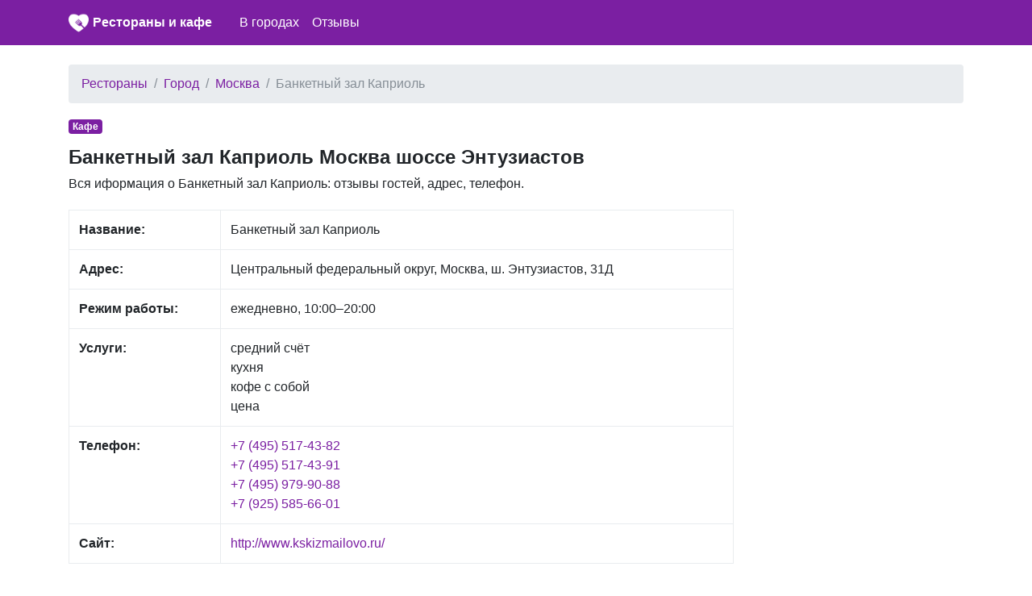

--- FILE ---
content_type: text/html; charset=UTF-8
request_url: https://wilkas.ru/3122833/r/banketnyy-zal-kapriol
body_size: 4438
content:
<!DOCTYPE html>
<html lang="ru">
<head>
    <meta charset="utf-8">
    <meta name="viewport" content="width=device-width, initial-scale=1, shrink-to-fit=no">

    <link rel="icon" type="image/x-icon" href="/favicon.ico" >
    <link rel="icon" type="image/png" sizes="32x32" href="/favicon-32x32.png">
    <link rel="icon" type="image/png" sizes="16x16" href="/favicon-16x16.png">

    <meta name="description" content="">

    <link rel="icon" href="/favicon.ico">

    <title>Банкетный зал Каприоль Москва шоссе Энтузиастов: отзывы, адрес, телефон</title>


    <link rel="stylesheet" href="/css/bootstrap.min.css">
    <link rel="stylesheet" href="https://maxcdn.bootstrapcdn.com/font-awesome/4.7.0/css/font-awesome.min.css">
    <link href="/css/main.css" rel="stylesheet">


    <script src="https://yandex.st/jquery/3.2.1/jquery.min.js" type="text/javascript"></script>
    <script src="//api-maps.yandex.ru/2.1/?lang=ru_RU" type="text/javascript"></script>

    

</head>

<body>


<nav class="navbar navbar-expand-md navbar-dark bg-primary mb-4">
    <div class="container">

            <a href="/" class="pull-left">
                <img src="/favicon-96x96.png" width="25" height="25" alt="" class="">
            </a>
            <span class="" style="width:220px;"><a class="logo" href="/">Рестораны и кафе</a></span>

        <button class="navbar-toggler" type="button" data-toggle="collapse" data-target="#navbarCollapse" aria-controls="navbarCollapse" aria-expanded="false" aria-label="nav" style="padding-left: 0px; padding-right: 0px;">
            <span class="navbar-toggler-icon"></span>
        </button>
        <div class="collapse navbar-collapse" id="navbarCollapse">
            <ul class="navbar-nav mr-auto">

                <li class="nav-item">
                    <a class="nav-link" href="/gorod">В городах</a>
                </li>

                <li class="nav-item">
                    <a class="nav-link" href="/otzyvy">Отзывы</a>
                </li>
            </ul>
        </div>
    </div>
</nav>


<div class="container">
    
    <ol class="breadcrumb">
        
                            <li class="breadcrumb-item"><a href="https://wilkas.ru">Рестораны</a></li>
            
        
                            <li class="breadcrumb-item"><a href="https://wilkas.ru/gorod">Город</a></li>
            
        
                            <li class="breadcrumb-item"><a href="https://wilkas.ru/gorod/moskva">Москва</a></li>
            
        
                            <li class="breadcrumb-item active">Банкетный зал Каприоль</li>
            
            </ol>



    <div class="row">
        <div class="col-lg-9" itemscope itemtype="http://schema.org/Place">
            <span class="badge  badge-primary mb-3">Кафе</span>
            <h1>Банкетный зал Каприоль Москва шоссе Энтузиастов</h1>

            <div class="all-info">
                <p>
                   Вся иформация о  Банкетный зал Каприоль: отзывы гостей, адрес, телефон.
                </p>

            </div>

            <div class="main_info">
                <table class="table table-bordered">
                    <tr>
                        <td><b>Название:</b></td>
                        <td><span itemprop="name">Банкетный зал Каприоль</span></td>
                    </tr>
                    <tr>
                        <td><b>Адрес:</b></td>
                        <td><span itemprop="address">Центральный федеральный округ, Москва, ш. Энтузиастов, 31Д</span></td>
                    </tr>
                    <tr>
                        <td><b>Режим работы:</b></td>
                        <td>ежедневно, 10:00–20:00</td>
                    </tr>
                    <tr>
                        <td><b>Услуги:</b></td>
                        <td>
                            средний счёт<br/> кухня<br/> кофе с собой<br/> цена<br/>                         </td>
                    </tr>
                    <tr>
                        <td><b>Телефон:</b></td>
                        <td>
                                                        <span itemprop="telephone"><a style="display: block;" href="tel:+7 (495) 517-43-82">+7 (495) 517-43-82</a></span>
                                                                        <span itemprop="telephone"><a style="display: block;" href="tel:+7 (495) 517-43-91">+7 (495) 517-43-91</a></span>
                                                                        <span itemprop="telephone"><a style="display: block;" href="tel:+7 (495) 979-90-88">+7 (495) 979-90-88</a></span>
                                                                        <span itemprop="telephone"><a style="display: block;" href="tel:+7 (925) 585-66-01">+7 (925) 585-66-01</a></span>
                                            
                        </td>
                    </tr>
                    <tr>
                        <td><b>Сайт:</b></td>
                        <td>

                            <a style='display:block;' href='http://www.kskizmailovo.ru/'>http://www.kskizmailovo.ru/</a><a style='display:block;' href=''></a>
                        </td>
                    </tr>

                </table>

                <span itemprop="aggregateRating" itemscope itemtype="http://schema.org/AggregateRating">
                <span itemprop="ratingValue" content=""></span>
                <span itemprop="reviewCount" content="0"></span>
            </span>

            </div>

                        <div class="mt-3 mb-3">
                <script async src="//pagead2.googlesyndication.com/pagead/js/adsbygoogle.js"></script>
                <!-- ad1 -->
                <ins class="adsbygoogle"
                     style="display:block"
                     data-ad-client="ca-pub-8713527930640055"
                     data-ad-slot="1437043324"
                     data-ad-format="auto"></ins>
                <script>
                    (adsbygoogle = window.adsbygoogle || []).push({});
                </script>
            </div>
            

            <div class="mt-4">
                <h2>Банкетный зал Каприоль  на карте</h2>
                <p>
                    Банкетный зал Каприоль на карте города Москва                </p>


                <div id="map" class="w-100 mt-3 mb-5" style="height: 400px;">

                </div>
            </div>

            <div class="mt-4 mb-4">
                <h2>Отзывы Банкетный зал Каприоль</h2>
                <p>
                   Для улучшения работы нашего сайта, пожалуйста, оставьте отзыв гостя. Этим Вы поможете другим пользователям нашего сайта
                </p>
            </div>


            <div id="otzyvy" class="mt-2">
                            </div>


            <div id="addreply" class="mb-3">
                <div class="card">
                    <div class="card-header">
                        Добавить отзыв о Банкетный зал Каприоль                    </div>
                    <div class="card-block" style="padding-left: 15px; padding-right: 15px; padding-top: 15px;">
                        <form action="" method="post">
                            <input type="hidden" name="_token" value="r9T1sLWup0pROCpIz9Xm5pIKGI2z2zspRuXVGLpZ">
                            <div class="form-group">
                                <label for="name">Имя:</label>
                                <input class="form-control" type="text" value="" id="name" name="name">
                            </div>

                            <div class="form-group">
                                <label for="type">Рейтинг:</label>
                                <select id="rating" name="rating" class="form-control">
                                    <option value="0">Нейтральный</option>
                                    <option value="-1">Отрицательный</option>
                                    <option value="1">Позитивный</option>
                                </select>

                            </div>

                            <div class="form-group">
                                <label for="comment">Отзыв:</label>
                                <textarea class="form-control" id="comment" name="comment"
                                          style="height: 150px;"></textarea>
                            </div>

                            <div class="form-group">
                                <script src="https://www.google.com/recaptcha/api.js?hl=ru" async defer></script>
<div class="g-recaptcha" data-size="compact" data-sitekey="6LcguT4UAAAAAMtE9x1SbWpnXY5YHTZcILSp5Jl9"></div>
                            </div>
                            <div class="form-group">
                                <input type="submit" name="send" class="btn btn-primary" style="color:white;" value="Добавить"/>
                            </div>

                            
                        </form>
                    </div>

                </div>
            </div>


                        <div class="mt-4 mb-4">
                <h2>Еще рядом Москва</h2>

                                <a style="display: block" href="/3384623/r/apelsin">Апельсин Бережковская набережная</a>
                                <a style="display: block" href="/2594244/r/matsoni">Мацони улица Бориса Галушкина</a>
                                <a style="display: block" href="/3917138/r/doktor-skotch">Доктор Скотч Нагорная улица</a>
                                <a style="display: block" href="/2533082/r/restoran-yahta-chayka">Ресторан-яхта Чайка Краснопресненская набережная</a>
                                <a style="display: block" href="/3151565/r/konditerskaya-baravi-t">Кондитерская Барави-Т 1-я Владимирская улица</a>
                                <a style="display: block" href="/2593395/r/zdes-seychas">Здесь & Сейчас Ленинградский проспект</a>
                                <a style="display: block" href="/2593370/r/hinkalnaya-u-rusiko">Хинкальная у Русико улица Народного Ополчения</a>
                                <a style="display: block" href="/2700761/r/kalyannaya-smoke-family">Кальянная Smoke Family улица Петра Романова</a>
                                <a style="display: block" href="/3176219/r/traktir-u-timofeicha">Трактир у Тимофеича Ярославская улица</a>
                                <a style="display: block" href="/2611895/r/restoran-pekinskaya-utka">Ресторан Пекинская утка проспект Вернадского</a>
                                <a style="display: block" href="/2678352/r/huka-hauz">Хука Хауз проспект Мира</a>
                                <a style="display: block" href="/2609316/r/midi">Миди Ломоносовский проспект</a>
                                <a style="display: block" href="/3951561/r/glavpivmag">ГлавПивМаг Тверская улица</a>
                                <a style="display: block" href="/3142332/r/vip-wok-bufet">VIP Wok Bufet Можайское шоссе</a>
                                <a style="display: block" href="/3123473/r/kofe-s-soboy">Кофе с собой Измайловский бульвар</a>
                                <a style="display: block" href="/3930321/r/hinkali-gali">Хинкали Gали улица 1905 года</a>
                                <a style="display: block" href="/2577374/r/restoran-perepechki">Ресторан Перепечки Волгоградский проспект</a>
                                <a style="display: block" href="/2598590/r/sinor-sushini">Синьор Сушини МКАД, 66-й километр</a>
                                <a style="display: block" href="/2612400/r/brawler-s-pub">Brawler's pub Ленинский проспект</a>
                                <a style="display: block" href="/3242834/r/kafe-vostochnoe">Кафе Восточное проспект Мира</a>
                
            </div>
            
        </div>

        <div class="col-lg-3">
                        <script async src="//pagead2.googlesyndication.com/pagead/js/adsbygoogle.js"></script>
            <!-- ad1 -->
            <ins class="adsbygoogle"
                 style="display:block"
                 data-ad-client="ca-pub-8713527930640055"
                 data-ad-slot="1437043324"
                 data-ad-format="auto"></ins>
            <script>
                (adsbygoogle = window.adsbygoogle || []).push({});
            </script>
                    </div>

    </div>

    <br/>

</div><!-- /container -->


<footer class="footer">
    <div class="container" style="background-color: #f5f5f5">
        <span class="text-muted">По всем вопросам работы сайта напишите нам на почту</span>
       <a href="mailto:wilkas.ru@yandex.ru">wilkas.ru@yandex.ru</a>
    </div>
</footer>

<script src="https://cdnjs.cloudflare.com/ajax/libs/popper.js/1.11.0/umd/popper.min.js" integrity="sha384-b/U6ypiBEHpOf/4+1nzFpr53nxSS+GLCkfwBdFNTxtclqqenISfwAzpKaMNFNmj4" crossorigin="anonymous"></script>
<script src="/js/bootstrap.min.js"></script>

<script type="text/javascript">
    var point = [55.7614380,37.7559880];
    var city = "Москва";
</script>

<script src="/mapsload.js"></script>



<!-- Yandex.Metrika counter -->
<script type="text/javascript" >
    (function (d, w, c) {
        (w[c] = w[c] || []).push(function() {
            try {
                w.yaCounter47183085 = new Ya.Metrika({
                    id:47183085,
                    clickmap:true,
                    trackLinks:true,
                    accurateTrackBounce:true
                });
            } catch(e) { }
        });

        var n = d.getElementsByTagName("script")[0],
            s = d.createElement("script"),
            f = function () { n.parentNode.insertBefore(s, n); };
        s.type = "text/javascript";
        s.async = true;
        s.src = "https://mc.yandex.ru/metrika/watch.js";

        if (w.opera == "[object Opera]") {
            d.addEventListener("DOMContentLoaded", f, false);
        } else { f(); }
    })(document, window, "yandex_metrika_callbacks");
</script>
<noscript><div><img src="https://mc.yandex.ru/watch/47183085" style="position:absolute; left:-9999px;" alt="" /></div></noscript>
<!-- /Yandex.Metrika counter -->

</body>
</html>


--- FILE ---
content_type: text/html; charset=utf-8
request_url: https://www.google.com/recaptcha/api2/anchor?ar=1&k=6LcguT4UAAAAAMtE9x1SbWpnXY5YHTZcILSp5Jl9&co=aHR0cHM6Ly93aWxrYXMucnU6NDQz&hl=ru&v=PoyoqOPhxBO7pBk68S4YbpHZ&size=compact&anchor-ms=20000&execute-ms=30000&cb=6rgp0jwl7hd0
body_size: 49601
content:
<!DOCTYPE HTML><html dir="ltr" lang="ru"><head><meta http-equiv="Content-Type" content="text/html; charset=UTF-8">
<meta http-equiv="X-UA-Compatible" content="IE=edge">
<title>reCAPTCHA</title>
<style type="text/css">
/* cyrillic-ext */
@font-face {
  font-family: 'Roboto';
  font-style: normal;
  font-weight: 400;
  font-stretch: 100%;
  src: url(//fonts.gstatic.com/s/roboto/v48/KFO7CnqEu92Fr1ME7kSn66aGLdTylUAMa3GUBHMdazTgWw.woff2) format('woff2');
  unicode-range: U+0460-052F, U+1C80-1C8A, U+20B4, U+2DE0-2DFF, U+A640-A69F, U+FE2E-FE2F;
}
/* cyrillic */
@font-face {
  font-family: 'Roboto';
  font-style: normal;
  font-weight: 400;
  font-stretch: 100%;
  src: url(//fonts.gstatic.com/s/roboto/v48/KFO7CnqEu92Fr1ME7kSn66aGLdTylUAMa3iUBHMdazTgWw.woff2) format('woff2');
  unicode-range: U+0301, U+0400-045F, U+0490-0491, U+04B0-04B1, U+2116;
}
/* greek-ext */
@font-face {
  font-family: 'Roboto';
  font-style: normal;
  font-weight: 400;
  font-stretch: 100%;
  src: url(//fonts.gstatic.com/s/roboto/v48/KFO7CnqEu92Fr1ME7kSn66aGLdTylUAMa3CUBHMdazTgWw.woff2) format('woff2');
  unicode-range: U+1F00-1FFF;
}
/* greek */
@font-face {
  font-family: 'Roboto';
  font-style: normal;
  font-weight: 400;
  font-stretch: 100%;
  src: url(//fonts.gstatic.com/s/roboto/v48/KFO7CnqEu92Fr1ME7kSn66aGLdTylUAMa3-UBHMdazTgWw.woff2) format('woff2');
  unicode-range: U+0370-0377, U+037A-037F, U+0384-038A, U+038C, U+038E-03A1, U+03A3-03FF;
}
/* math */
@font-face {
  font-family: 'Roboto';
  font-style: normal;
  font-weight: 400;
  font-stretch: 100%;
  src: url(//fonts.gstatic.com/s/roboto/v48/KFO7CnqEu92Fr1ME7kSn66aGLdTylUAMawCUBHMdazTgWw.woff2) format('woff2');
  unicode-range: U+0302-0303, U+0305, U+0307-0308, U+0310, U+0312, U+0315, U+031A, U+0326-0327, U+032C, U+032F-0330, U+0332-0333, U+0338, U+033A, U+0346, U+034D, U+0391-03A1, U+03A3-03A9, U+03B1-03C9, U+03D1, U+03D5-03D6, U+03F0-03F1, U+03F4-03F5, U+2016-2017, U+2034-2038, U+203C, U+2040, U+2043, U+2047, U+2050, U+2057, U+205F, U+2070-2071, U+2074-208E, U+2090-209C, U+20D0-20DC, U+20E1, U+20E5-20EF, U+2100-2112, U+2114-2115, U+2117-2121, U+2123-214F, U+2190, U+2192, U+2194-21AE, U+21B0-21E5, U+21F1-21F2, U+21F4-2211, U+2213-2214, U+2216-22FF, U+2308-230B, U+2310, U+2319, U+231C-2321, U+2336-237A, U+237C, U+2395, U+239B-23B7, U+23D0, U+23DC-23E1, U+2474-2475, U+25AF, U+25B3, U+25B7, U+25BD, U+25C1, U+25CA, U+25CC, U+25FB, U+266D-266F, U+27C0-27FF, U+2900-2AFF, U+2B0E-2B11, U+2B30-2B4C, U+2BFE, U+3030, U+FF5B, U+FF5D, U+1D400-1D7FF, U+1EE00-1EEFF;
}
/* symbols */
@font-face {
  font-family: 'Roboto';
  font-style: normal;
  font-weight: 400;
  font-stretch: 100%;
  src: url(//fonts.gstatic.com/s/roboto/v48/KFO7CnqEu92Fr1ME7kSn66aGLdTylUAMaxKUBHMdazTgWw.woff2) format('woff2');
  unicode-range: U+0001-000C, U+000E-001F, U+007F-009F, U+20DD-20E0, U+20E2-20E4, U+2150-218F, U+2190, U+2192, U+2194-2199, U+21AF, U+21E6-21F0, U+21F3, U+2218-2219, U+2299, U+22C4-22C6, U+2300-243F, U+2440-244A, U+2460-24FF, U+25A0-27BF, U+2800-28FF, U+2921-2922, U+2981, U+29BF, U+29EB, U+2B00-2BFF, U+4DC0-4DFF, U+FFF9-FFFB, U+10140-1018E, U+10190-1019C, U+101A0, U+101D0-101FD, U+102E0-102FB, U+10E60-10E7E, U+1D2C0-1D2D3, U+1D2E0-1D37F, U+1F000-1F0FF, U+1F100-1F1AD, U+1F1E6-1F1FF, U+1F30D-1F30F, U+1F315, U+1F31C, U+1F31E, U+1F320-1F32C, U+1F336, U+1F378, U+1F37D, U+1F382, U+1F393-1F39F, U+1F3A7-1F3A8, U+1F3AC-1F3AF, U+1F3C2, U+1F3C4-1F3C6, U+1F3CA-1F3CE, U+1F3D4-1F3E0, U+1F3ED, U+1F3F1-1F3F3, U+1F3F5-1F3F7, U+1F408, U+1F415, U+1F41F, U+1F426, U+1F43F, U+1F441-1F442, U+1F444, U+1F446-1F449, U+1F44C-1F44E, U+1F453, U+1F46A, U+1F47D, U+1F4A3, U+1F4B0, U+1F4B3, U+1F4B9, U+1F4BB, U+1F4BF, U+1F4C8-1F4CB, U+1F4D6, U+1F4DA, U+1F4DF, U+1F4E3-1F4E6, U+1F4EA-1F4ED, U+1F4F7, U+1F4F9-1F4FB, U+1F4FD-1F4FE, U+1F503, U+1F507-1F50B, U+1F50D, U+1F512-1F513, U+1F53E-1F54A, U+1F54F-1F5FA, U+1F610, U+1F650-1F67F, U+1F687, U+1F68D, U+1F691, U+1F694, U+1F698, U+1F6AD, U+1F6B2, U+1F6B9-1F6BA, U+1F6BC, U+1F6C6-1F6CF, U+1F6D3-1F6D7, U+1F6E0-1F6EA, U+1F6F0-1F6F3, U+1F6F7-1F6FC, U+1F700-1F7FF, U+1F800-1F80B, U+1F810-1F847, U+1F850-1F859, U+1F860-1F887, U+1F890-1F8AD, U+1F8B0-1F8BB, U+1F8C0-1F8C1, U+1F900-1F90B, U+1F93B, U+1F946, U+1F984, U+1F996, U+1F9E9, U+1FA00-1FA6F, U+1FA70-1FA7C, U+1FA80-1FA89, U+1FA8F-1FAC6, U+1FACE-1FADC, U+1FADF-1FAE9, U+1FAF0-1FAF8, U+1FB00-1FBFF;
}
/* vietnamese */
@font-face {
  font-family: 'Roboto';
  font-style: normal;
  font-weight: 400;
  font-stretch: 100%;
  src: url(//fonts.gstatic.com/s/roboto/v48/KFO7CnqEu92Fr1ME7kSn66aGLdTylUAMa3OUBHMdazTgWw.woff2) format('woff2');
  unicode-range: U+0102-0103, U+0110-0111, U+0128-0129, U+0168-0169, U+01A0-01A1, U+01AF-01B0, U+0300-0301, U+0303-0304, U+0308-0309, U+0323, U+0329, U+1EA0-1EF9, U+20AB;
}
/* latin-ext */
@font-face {
  font-family: 'Roboto';
  font-style: normal;
  font-weight: 400;
  font-stretch: 100%;
  src: url(//fonts.gstatic.com/s/roboto/v48/KFO7CnqEu92Fr1ME7kSn66aGLdTylUAMa3KUBHMdazTgWw.woff2) format('woff2');
  unicode-range: U+0100-02BA, U+02BD-02C5, U+02C7-02CC, U+02CE-02D7, U+02DD-02FF, U+0304, U+0308, U+0329, U+1D00-1DBF, U+1E00-1E9F, U+1EF2-1EFF, U+2020, U+20A0-20AB, U+20AD-20C0, U+2113, U+2C60-2C7F, U+A720-A7FF;
}
/* latin */
@font-face {
  font-family: 'Roboto';
  font-style: normal;
  font-weight: 400;
  font-stretch: 100%;
  src: url(//fonts.gstatic.com/s/roboto/v48/KFO7CnqEu92Fr1ME7kSn66aGLdTylUAMa3yUBHMdazQ.woff2) format('woff2');
  unicode-range: U+0000-00FF, U+0131, U+0152-0153, U+02BB-02BC, U+02C6, U+02DA, U+02DC, U+0304, U+0308, U+0329, U+2000-206F, U+20AC, U+2122, U+2191, U+2193, U+2212, U+2215, U+FEFF, U+FFFD;
}
/* cyrillic-ext */
@font-face {
  font-family: 'Roboto';
  font-style: normal;
  font-weight: 500;
  font-stretch: 100%;
  src: url(//fonts.gstatic.com/s/roboto/v48/KFO7CnqEu92Fr1ME7kSn66aGLdTylUAMa3GUBHMdazTgWw.woff2) format('woff2');
  unicode-range: U+0460-052F, U+1C80-1C8A, U+20B4, U+2DE0-2DFF, U+A640-A69F, U+FE2E-FE2F;
}
/* cyrillic */
@font-face {
  font-family: 'Roboto';
  font-style: normal;
  font-weight: 500;
  font-stretch: 100%;
  src: url(//fonts.gstatic.com/s/roboto/v48/KFO7CnqEu92Fr1ME7kSn66aGLdTylUAMa3iUBHMdazTgWw.woff2) format('woff2');
  unicode-range: U+0301, U+0400-045F, U+0490-0491, U+04B0-04B1, U+2116;
}
/* greek-ext */
@font-face {
  font-family: 'Roboto';
  font-style: normal;
  font-weight: 500;
  font-stretch: 100%;
  src: url(//fonts.gstatic.com/s/roboto/v48/KFO7CnqEu92Fr1ME7kSn66aGLdTylUAMa3CUBHMdazTgWw.woff2) format('woff2');
  unicode-range: U+1F00-1FFF;
}
/* greek */
@font-face {
  font-family: 'Roboto';
  font-style: normal;
  font-weight: 500;
  font-stretch: 100%;
  src: url(//fonts.gstatic.com/s/roboto/v48/KFO7CnqEu92Fr1ME7kSn66aGLdTylUAMa3-UBHMdazTgWw.woff2) format('woff2');
  unicode-range: U+0370-0377, U+037A-037F, U+0384-038A, U+038C, U+038E-03A1, U+03A3-03FF;
}
/* math */
@font-face {
  font-family: 'Roboto';
  font-style: normal;
  font-weight: 500;
  font-stretch: 100%;
  src: url(//fonts.gstatic.com/s/roboto/v48/KFO7CnqEu92Fr1ME7kSn66aGLdTylUAMawCUBHMdazTgWw.woff2) format('woff2');
  unicode-range: U+0302-0303, U+0305, U+0307-0308, U+0310, U+0312, U+0315, U+031A, U+0326-0327, U+032C, U+032F-0330, U+0332-0333, U+0338, U+033A, U+0346, U+034D, U+0391-03A1, U+03A3-03A9, U+03B1-03C9, U+03D1, U+03D5-03D6, U+03F0-03F1, U+03F4-03F5, U+2016-2017, U+2034-2038, U+203C, U+2040, U+2043, U+2047, U+2050, U+2057, U+205F, U+2070-2071, U+2074-208E, U+2090-209C, U+20D0-20DC, U+20E1, U+20E5-20EF, U+2100-2112, U+2114-2115, U+2117-2121, U+2123-214F, U+2190, U+2192, U+2194-21AE, U+21B0-21E5, U+21F1-21F2, U+21F4-2211, U+2213-2214, U+2216-22FF, U+2308-230B, U+2310, U+2319, U+231C-2321, U+2336-237A, U+237C, U+2395, U+239B-23B7, U+23D0, U+23DC-23E1, U+2474-2475, U+25AF, U+25B3, U+25B7, U+25BD, U+25C1, U+25CA, U+25CC, U+25FB, U+266D-266F, U+27C0-27FF, U+2900-2AFF, U+2B0E-2B11, U+2B30-2B4C, U+2BFE, U+3030, U+FF5B, U+FF5D, U+1D400-1D7FF, U+1EE00-1EEFF;
}
/* symbols */
@font-face {
  font-family: 'Roboto';
  font-style: normal;
  font-weight: 500;
  font-stretch: 100%;
  src: url(//fonts.gstatic.com/s/roboto/v48/KFO7CnqEu92Fr1ME7kSn66aGLdTylUAMaxKUBHMdazTgWw.woff2) format('woff2');
  unicode-range: U+0001-000C, U+000E-001F, U+007F-009F, U+20DD-20E0, U+20E2-20E4, U+2150-218F, U+2190, U+2192, U+2194-2199, U+21AF, U+21E6-21F0, U+21F3, U+2218-2219, U+2299, U+22C4-22C6, U+2300-243F, U+2440-244A, U+2460-24FF, U+25A0-27BF, U+2800-28FF, U+2921-2922, U+2981, U+29BF, U+29EB, U+2B00-2BFF, U+4DC0-4DFF, U+FFF9-FFFB, U+10140-1018E, U+10190-1019C, U+101A0, U+101D0-101FD, U+102E0-102FB, U+10E60-10E7E, U+1D2C0-1D2D3, U+1D2E0-1D37F, U+1F000-1F0FF, U+1F100-1F1AD, U+1F1E6-1F1FF, U+1F30D-1F30F, U+1F315, U+1F31C, U+1F31E, U+1F320-1F32C, U+1F336, U+1F378, U+1F37D, U+1F382, U+1F393-1F39F, U+1F3A7-1F3A8, U+1F3AC-1F3AF, U+1F3C2, U+1F3C4-1F3C6, U+1F3CA-1F3CE, U+1F3D4-1F3E0, U+1F3ED, U+1F3F1-1F3F3, U+1F3F5-1F3F7, U+1F408, U+1F415, U+1F41F, U+1F426, U+1F43F, U+1F441-1F442, U+1F444, U+1F446-1F449, U+1F44C-1F44E, U+1F453, U+1F46A, U+1F47D, U+1F4A3, U+1F4B0, U+1F4B3, U+1F4B9, U+1F4BB, U+1F4BF, U+1F4C8-1F4CB, U+1F4D6, U+1F4DA, U+1F4DF, U+1F4E3-1F4E6, U+1F4EA-1F4ED, U+1F4F7, U+1F4F9-1F4FB, U+1F4FD-1F4FE, U+1F503, U+1F507-1F50B, U+1F50D, U+1F512-1F513, U+1F53E-1F54A, U+1F54F-1F5FA, U+1F610, U+1F650-1F67F, U+1F687, U+1F68D, U+1F691, U+1F694, U+1F698, U+1F6AD, U+1F6B2, U+1F6B9-1F6BA, U+1F6BC, U+1F6C6-1F6CF, U+1F6D3-1F6D7, U+1F6E0-1F6EA, U+1F6F0-1F6F3, U+1F6F7-1F6FC, U+1F700-1F7FF, U+1F800-1F80B, U+1F810-1F847, U+1F850-1F859, U+1F860-1F887, U+1F890-1F8AD, U+1F8B0-1F8BB, U+1F8C0-1F8C1, U+1F900-1F90B, U+1F93B, U+1F946, U+1F984, U+1F996, U+1F9E9, U+1FA00-1FA6F, U+1FA70-1FA7C, U+1FA80-1FA89, U+1FA8F-1FAC6, U+1FACE-1FADC, U+1FADF-1FAE9, U+1FAF0-1FAF8, U+1FB00-1FBFF;
}
/* vietnamese */
@font-face {
  font-family: 'Roboto';
  font-style: normal;
  font-weight: 500;
  font-stretch: 100%;
  src: url(//fonts.gstatic.com/s/roboto/v48/KFO7CnqEu92Fr1ME7kSn66aGLdTylUAMa3OUBHMdazTgWw.woff2) format('woff2');
  unicode-range: U+0102-0103, U+0110-0111, U+0128-0129, U+0168-0169, U+01A0-01A1, U+01AF-01B0, U+0300-0301, U+0303-0304, U+0308-0309, U+0323, U+0329, U+1EA0-1EF9, U+20AB;
}
/* latin-ext */
@font-face {
  font-family: 'Roboto';
  font-style: normal;
  font-weight: 500;
  font-stretch: 100%;
  src: url(//fonts.gstatic.com/s/roboto/v48/KFO7CnqEu92Fr1ME7kSn66aGLdTylUAMa3KUBHMdazTgWw.woff2) format('woff2');
  unicode-range: U+0100-02BA, U+02BD-02C5, U+02C7-02CC, U+02CE-02D7, U+02DD-02FF, U+0304, U+0308, U+0329, U+1D00-1DBF, U+1E00-1E9F, U+1EF2-1EFF, U+2020, U+20A0-20AB, U+20AD-20C0, U+2113, U+2C60-2C7F, U+A720-A7FF;
}
/* latin */
@font-face {
  font-family: 'Roboto';
  font-style: normal;
  font-weight: 500;
  font-stretch: 100%;
  src: url(//fonts.gstatic.com/s/roboto/v48/KFO7CnqEu92Fr1ME7kSn66aGLdTylUAMa3yUBHMdazQ.woff2) format('woff2');
  unicode-range: U+0000-00FF, U+0131, U+0152-0153, U+02BB-02BC, U+02C6, U+02DA, U+02DC, U+0304, U+0308, U+0329, U+2000-206F, U+20AC, U+2122, U+2191, U+2193, U+2212, U+2215, U+FEFF, U+FFFD;
}
/* cyrillic-ext */
@font-face {
  font-family: 'Roboto';
  font-style: normal;
  font-weight: 900;
  font-stretch: 100%;
  src: url(//fonts.gstatic.com/s/roboto/v48/KFO7CnqEu92Fr1ME7kSn66aGLdTylUAMa3GUBHMdazTgWw.woff2) format('woff2');
  unicode-range: U+0460-052F, U+1C80-1C8A, U+20B4, U+2DE0-2DFF, U+A640-A69F, U+FE2E-FE2F;
}
/* cyrillic */
@font-face {
  font-family: 'Roboto';
  font-style: normal;
  font-weight: 900;
  font-stretch: 100%;
  src: url(//fonts.gstatic.com/s/roboto/v48/KFO7CnqEu92Fr1ME7kSn66aGLdTylUAMa3iUBHMdazTgWw.woff2) format('woff2');
  unicode-range: U+0301, U+0400-045F, U+0490-0491, U+04B0-04B1, U+2116;
}
/* greek-ext */
@font-face {
  font-family: 'Roboto';
  font-style: normal;
  font-weight: 900;
  font-stretch: 100%;
  src: url(//fonts.gstatic.com/s/roboto/v48/KFO7CnqEu92Fr1ME7kSn66aGLdTylUAMa3CUBHMdazTgWw.woff2) format('woff2');
  unicode-range: U+1F00-1FFF;
}
/* greek */
@font-face {
  font-family: 'Roboto';
  font-style: normal;
  font-weight: 900;
  font-stretch: 100%;
  src: url(//fonts.gstatic.com/s/roboto/v48/KFO7CnqEu92Fr1ME7kSn66aGLdTylUAMa3-UBHMdazTgWw.woff2) format('woff2');
  unicode-range: U+0370-0377, U+037A-037F, U+0384-038A, U+038C, U+038E-03A1, U+03A3-03FF;
}
/* math */
@font-face {
  font-family: 'Roboto';
  font-style: normal;
  font-weight: 900;
  font-stretch: 100%;
  src: url(//fonts.gstatic.com/s/roboto/v48/KFO7CnqEu92Fr1ME7kSn66aGLdTylUAMawCUBHMdazTgWw.woff2) format('woff2');
  unicode-range: U+0302-0303, U+0305, U+0307-0308, U+0310, U+0312, U+0315, U+031A, U+0326-0327, U+032C, U+032F-0330, U+0332-0333, U+0338, U+033A, U+0346, U+034D, U+0391-03A1, U+03A3-03A9, U+03B1-03C9, U+03D1, U+03D5-03D6, U+03F0-03F1, U+03F4-03F5, U+2016-2017, U+2034-2038, U+203C, U+2040, U+2043, U+2047, U+2050, U+2057, U+205F, U+2070-2071, U+2074-208E, U+2090-209C, U+20D0-20DC, U+20E1, U+20E5-20EF, U+2100-2112, U+2114-2115, U+2117-2121, U+2123-214F, U+2190, U+2192, U+2194-21AE, U+21B0-21E5, U+21F1-21F2, U+21F4-2211, U+2213-2214, U+2216-22FF, U+2308-230B, U+2310, U+2319, U+231C-2321, U+2336-237A, U+237C, U+2395, U+239B-23B7, U+23D0, U+23DC-23E1, U+2474-2475, U+25AF, U+25B3, U+25B7, U+25BD, U+25C1, U+25CA, U+25CC, U+25FB, U+266D-266F, U+27C0-27FF, U+2900-2AFF, U+2B0E-2B11, U+2B30-2B4C, U+2BFE, U+3030, U+FF5B, U+FF5D, U+1D400-1D7FF, U+1EE00-1EEFF;
}
/* symbols */
@font-face {
  font-family: 'Roboto';
  font-style: normal;
  font-weight: 900;
  font-stretch: 100%;
  src: url(//fonts.gstatic.com/s/roboto/v48/KFO7CnqEu92Fr1ME7kSn66aGLdTylUAMaxKUBHMdazTgWw.woff2) format('woff2');
  unicode-range: U+0001-000C, U+000E-001F, U+007F-009F, U+20DD-20E0, U+20E2-20E4, U+2150-218F, U+2190, U+2192, U+2194-2199, U+21AF, U+21E6-21F0, U+21F3, U+2218-2219, U+2299, U+22C4-22C6, U+2300-243F, U+2440-244A, U+2460-24FF, U+25A0-27BF, U+2800-28FF, U+2921-2922, U+2981, U+29BF, U+29EB, U+2B00-2BFF, U+4DC0-4DFF, U+FFF9-FFFB, U+10140-1018E, U+10190-1019C, U+101A0, U+101D0-101FD, U+102E0-102FB, U+10E60-10E7E, U+1D2C0-1D2D3, U+1D2E0-1D37F, U+1F000-1F0FF, U+1F100-1F1AD, U+1F1E6-1F1FF, U+1F30D-1F30F, U+1F315, U+1F31C, U+1F31E, U+1F320-1F32C, U+1F336, U+1F378, U+1F37D, U+1F382, U+1F393-1F39F, U+1F3A7-1F3A8, U+1F3AC-1F3AF, U+1F3C2, U+1F3C4-1F3C6, U+1F3CA-1F3CE, U+1F3D4-1F3E0, U+1F3ED, U+1F3F1-1F3F3, U+1F3F5-1F3F7, U+1F408, U+1F415, U+1F41F, U+1F426, U+1F43F, U+1F441-1F442, U+1F444, U+1F446-1F449, U+1F44C-1F44E, U+1F453, U+1F46A, U+1F47D, U+1F4A3, U+1F4B0, U+1F4B3, U+1F4B9, U+1F4BB, U+1F4BF, U+1F4C8-1F4CB, U+1F4D6, U+1F4DA, U+1F4DF, U+1F4E3-1F4E6, U+1F4EA-1F4ED, U+1F4F7, U+1F4F9-1F4FB, U+1F4FD-1F4FE, U+1F503, U+1F507-1F50B, U+1F50D, U+1F512-1F513, U+1F53E-1F54A, U+1F54F-1F5FA, U+1F610, U+1F650-1F67F, U+1F687, U+1F68D, U+1F691, U+1F694, U+1F698, U+1F6AD, U+1F6B2, U+1F6B9-1F6BA, U+1F6BC, U+1F6C6-1F6CF, U+1F6D3-1F6D7, U+1F6E0-1F6EA, U+1F6F0-1F6F3, U+1F6F7-1F6FC, U+1F700-1F7FF, U+1F800-1F80B, U+1F810-1F847, U+1F850-1F859, U+1F860-1F887, U+1F890-1F8AD, U+1F8B0-1F8BB, U+1F8C0-1F8C1, U+1F900-1F90B, U+1F93B, U+1F946, U+1F984, U+1F996, U+1F9E9, U+1FA00-1FA6F, U+1FA70-1FA7C, U+1FA80-1FA89, U+1FA8F-1FAC6, U+1FACE-1FADC, U+1FADF-1FAE9, U+1FAF0-1FAF8, U+1FB00-1FBFF;
}
/* vietnamese */
@font-face {
  font-family: 'Roboto';
  font-style: normal;
  font-weight: 900;
  font-stretch: 100%;
  src: url(//fonts.gstatic.com/s/roboto/v48/KFO7CnqEu92Fr1ME7kSn66aGLdTylUAMa3OUBHMdazTgWw.woff2) format('woff2');
  unicode-range: U+0102-0103, U+0110-0111, U+0128-0129, U+0168-0169, U+01A0-01A1, U+01AF-01B0, U+0300-0301, U+0303-0304, U+0308-0309, U+0323, U+0329, U+1EA0-1EF9, U+20AB;
}
/* latin-ext */
@font-face {
  font-family: 'Roboto';
  font-style: normal;
  font-weight: 900;
  font-stretch: 100%;
  src: url(//fonts.gstatic.com/s/roboto/v48/KFO7CnqEu92Fr1ME7kSn66aGLdTylUAMa3KUBHMdazTgWw.woff2) format('woff2');
  unicode-range: U+0100-02BA, U+02BD-02C5, U+02C7-02CC, U+02CE-02D7, U+02DD-02FF, U+0304, U+0308, U+0329, U+1D00-1DBF, U+1E00-1E9F, U+1EF2-1EFF, U+2020, U+20A0-20AB, U+20AD-20C0, U+2113, U+2C60-2C7F, U+A720-A7FF;
}
/* latin */
@font-face {
  font-family: 'Roboto';
  font-style: normal;
  font-weight: 900;
  font-stretch: 100%;
  src: url(//fonts.gstatic.com/s/roboto/v48/KFO7CnqEu92Fr1ME7kSn66aGLdTylUAMa3yUBHMdazQ.woff2) format('woff2');
  unicode-range: U+0000-00FF, U+0131, U+0152-0153, U+02BB-02BC, U+02C6, U+02DA, U+02DC, U+0304, U+0308, U+0329, U+2000-206F, U+20AC, U+2122, U+2191, U+2193, U+2212, U+2215, U+FEFF, U+FFFD;
}

</style>
<link rel="stylesheet" type="text/css" href="https://www.gstatic.com/recaptcha/releases/PoyoqOPhxBO7pBk68S4YbpHZ/styles__ltr.css">
<script nonce="QCHbD8oV-28Nepg12nS1pQ" type="text/javascript">window['__recaptcha_api'] = 'https://www.google.com/recaptcha/api2/';</script>
<script type="text/javascript" src="https://www.gstatic.com/recaptcha/releases/PoyoqOPhxBO7pBk68S4YbpHZ/recaptcha__ru.js" nonce="QCHbD8oV-28Nepg12nS1pQ">
      
    </script></head>
<body><div id="rc-anchor-alert" class="rc-anchor-alert"></div>
<input type="hidden" id="recaptcha-token" value="[base64]">
<script type="text/javascript" nonce="QCHbD8oV-28Nepg12nS1pQ">
      recaptcha.anchor.Main.init("[\x22ainput\x22,[\x22bgdata\x22,\x22\x22,\[base64]/[base64]/[base64]/ZyhXLGgpOnEoW04sMjEsbF0sVywwKSxoKSxmYWxzZSxmYWxzZSl9Y2F0Y2goayl7RygzNTgsVyk/[base64]/[base64]/[base64]/[base64]/[base64]/[base64]/[base64]/bmV3IEJbT10oRFswXSk6dz09Mj9uZXcgQltPXShEWzBdLERbMV0pOnc9PTM/bmV3IEJbT10oRFswXSxEWzFdLERbMl0pOnc9PTQ/[base64]/[base64]/[base64]/[base64]/[base64]\\u003d\x22,\[base64]\\u003d\\u003d\x22,\x22w4cew71sw41tw4w4w5nDtcOOTcK5fsKzwozCo8OdwpR/aMOKDgzCqMK4w4rCucKywoUMNU/[base64]/[base64]/w6JVYkLCgMO8JXXCqMKCBWJ9w6zDpw8hUgHCp8O3w44owpgMOyFaUMOgwp7Dh0TDqsOpbsKocsKwBMOcSFjDvsOLw5/DnDIEw4bDisODwr/DjRpCwpXCocKKwqZrw6ZNwr7DmG0ydGPCvcOgAsOxw4Z1w4bDpSfChwA7w5Jbw5/CjRfDqjZsJcONOVXDocK7BS7DkS0TBMKvwrjDsMKfd8KAPk5Kw4tsB8KOw6vCtsKLw5LCqMKReDQWwo7CpwNbIcK2w6TCswwUPAfDlcK0wqo8wonDoHBBNcKSwpbCjAvDj2dmw5/DuMOLw7XCmcOOw49LYsOcUnUPdsOvYFhsHjZYw67DgQ56wotjwq0Uw6vDry1Kwr7Cihs3wr9bwqp+fQjDpsKtwpBEw5B8GjVrw7ZCw5/CqsKgHC5jC0nDpXXDksKqwpLDoicpw64xw5TDiR3DtcOMw7fCs1Nqw5llwpgbUsKNwovDqDrDn3MuRlA5wqXCgBbDoDHCuSx9wrXCtwbCj18Rw507w7PDgTHCuMKyVcKhwpvDicOKw4MqDh9dw7VzF8Kfw6XCuk/Ck8Kyw7c2wpHChsKuw63Ciwtewq/DpxJdHcO2CxxcwpHDocO5w4vDtA9HX8OOK8ONw6NyDcOZEFUZwpECSMOPw4Bxw7FGw6/CiGw1w6nDv8KMw6zChcOMBXE0KcODXA3DkEDDhB1gwpzCn8KDwrfDniDDhMKFNx3DisKMwp/CqsO6TiHClFHCkkMFwqvDuMK6ecKidcK+w6xgwrzDg8Orwosmw5TCr8Kqw5LCpBbCpGdFSsOcwq0zFlzCpsKrw4fCv8O6wqLCv1/ChMOew5jCsQvDlcKXw4vCksKVw4FbOycUDsOrwrIhwqJMNMK3CxAOdcKCKU3DrcKUAcKBw7TCrCfDtzkmbWtRwo7DvApYeHrCpMKCAHvDrsO/w7xcAFnCmBTDqMO+w7k2w4HDsMOFcQXDi8O1w5E3WcKSwp3DucK/ES8GfG7ChXk3w4JiF8KOEMOYwr4Cwq8rw5nCi8OIIsKYw75PwqbCs8OQwpg9wpTCsDPDgsO5PWlEwrHCh2YWE8KQdMOkwpPCrMOPw5XDlW3DpMKPe3oQw6zDhnvCnH/[base64]/DicOfwpZZRAEtw6slE0J3d8OHw798woTCuMOfw7R0FxPCuXgmwqxow5Euw6ECw7sxw6/Cm8Ozw7gudsKIMwbDu8KywoZIwqXDhX7DoMOGw71gE21Xw6vDtcKdw5wPLB1Xw7rCh2HDpsOrRcKEw77CiFpVwoo+w6UdwqXCkMKRw7hcSVPDhCvCsVvCmsKKdsKXwoQWw7rDusOVKiXDtWPCgzPDjV/CvMOXAsOvacOhK1LDo8K7wpXChsOTW8Ktw7vDo8O+cMKSBMK7BsOMw55FEcOrNMOfw4PCn8Kzwrs2woZlwq8iw4w3w4rDpsK/w5DCs8KwSAs+GihoVmBfwqkkw4/DmMODw7vCoEHChcOOQBwTwqthLWMkw4N9aEbDlCLChxkewqprw50EwpFcw5U5wovDtTFUWsOfw4zDjQ1PwqXCqWvDu8KuU8KRw73Dt8K+wq/[base64]/DqsKHAT16wqMRw7VywpjDi8OkRVItacK0w6XCowzDsAnCh8Ktwq/DhnlZDHU0wr9Kw5XCpm7CnR3CnCxsw7HCrRXDmWnCmyvCocO/w6sHw5tYEUbCk8KnwrQ1w4MNMMKVw47DicOswobCugt8wrPDicKgBsO2wqnDk8Kew5hyw5bClcKcw7obwo3Cl8O/w6duw6LClHcPwoDDjMKSw7ZVwoIPw5MoBsOwPz7DgHHDscKLwrwBw4nDg8OnTGvClsKXwpvCshRKG8KKw6hzwp7DrMKELcKqFxPCsADCgl3DtU8lN8KKWk7CtsKWwotywro/a8KRwoDCjTnDrsODe0DDtVZtBsK1XcK6JUXCrwXDqCPDmVl3ZMKMwr/DsmBjEnoNTjVIZ0NVw6R8XwzDvHTDm8K+w7bCvEwlbVDDgUk4PFfCrcO/w6QNS8KVW1QIwr9FVltiwpXCj8OAw7HCvjUKwoEpZBYwwr9Sw73CrBdWwr5pNcKVwoPCp8OVw7M5w6wUIcOEwrfDmcKAO8O+wqPCo3/DmCvCucOvwrnDvD0OHCVEw5vDsCbDnsKJAxLCqSdPw4jDpAfCoQwdw4pSwr3DqsO/[base64]/X8K8w4LDsMOlw7rCoxJuGcOZDhM6w69dwqnDqA7CtcK2w5g0w4LDksK1ecO/HMKfScKnTsOPwowNSsOuK2p6VMK6w6rCmMORwpDCjcK9woDCpMOwG2dmGmnCpcOCCmJvWwEneRQBw7TCpMOTRwHCmcKQbnHCklZZw44Fw7vCsMK9w5hWAcOEwosBRkfCjMObw5JDDQPDgT5RwqzCksK3w4/CkinDsVXDgcKdw5Mwwrcjfjo5w7DCoiPCrsKuwrtyw7DDpMOwHcOlw6hVwpgWw6HDui/Dm8OMFkbDp8O4w7fDvcODdMKDw6E4wpQDcEo+bSR3BT7DmHZiw5EBw4/DlsK6w6fDgcO+fMOiwpFRc8OkUMOlw4rCvGFIGxbCiyfDu0rCicOiw5/DvsOiw4pYwoxXJhLCrS7DpV7CkiXCrMKcw7UuT8KUwolnPMKvMcOjHcO9woHCs8Knw51/woxSw4TDq241w5QNwrXDoQ9eVMODZcOBw73DvcOYdhMlwqXDrEVPZTFROwnDm8OvUMKAehZtUsOXXMOcwrbCkMOBwpXDh8KhVzbCtsOkZsOHw57DssOYYm/DjU4Mw4bDqMKIGjPCm8OCw5nDnH/Cu8K9K8Kpf8KrZ8KCw7/DnMOBNMO6w5ddw7JneMOew459w6oQbXQ1wqFFw4TCicOewpUuw5/[base64]/DtE3DscKKMlDCiMKGw4ZbeMKXJ1YxOVbDtnoewpl3ETLDqFvDoMOIw6ciwqVGwq9/JMKAwpFnasO6wrskfmU7wr7DkMK6LMKSTGQbwoMyGsKew7R9Yh05woLCm8OZw5AzEkXClMKHRMO9w4TCsMOSw5/DkgXDtcK+OivCqXHCpDPCnhhSFMOywoDDuG3DomEjX1HDqSQawpTDp8OLCUZkw7xWwpUVwo7Dr8OPwqgcwoIqwovDpsO+PMOufcKxOsKUwpjChsKxwrcSQsO0e0Jxw5/Dr8KidkBYJSJ/[base64]/DnnHDjcK4AwJfwrErEnhATMK+wrIxHTnDgcOtwoogw6zDqMKsKxkAwrh4wrbDosKSawpreMKRG0xkwqQhwq/DgFVhMMOUw7g+D0RzI31uEkQiw6sQRcO9CsOrSSPDiMKLU37DiwHCpcKOX8KNImUMO8Opw7hVPcOQKF7Dq8OjEMK/w7trwrsCJHjDgcOSUMKPTF7CusKnw7Amw5Uow7zChsO+w6prTl5odMKpw7ApPsO1wpsfwqB+wrx2C8KQcHvCtMOeAcKBeMOZIxDCicOHwpzCnMOkZUtmw7LDjj4KIF/DmFHDog9cw5jDoTnDkA4iSCLCi09Cw4PDusOQw7XCtXEGw7XDpcOEw6bCnwsqFsKHwo5gwp1LEcOPPgfCqcOFIMKyDEDCuMKPwpxMwqE3PsK/woHCoDAIw4HDg8OlICLCqTAaw6tiwrbDpcKfw4Jrwo/DlG0iw70Ww78pV3TCi8ODC8ONOsOzLcKzfsK4E2RYaR1icSjCvcO+w5rDrl9Ywq86w5TDs8OeacK5worCrTYswrR+USLDjCPDhyVrw7w/HRbDhgQvwphrw5dTP8KCSGJ4w6ktQMOUKlk7w5RZw7PCtmINw75ew5J/w5/Chx1aEThGEMKGbsOXEcKfc20Nd8OBwoLDqcO5w7xhFMOnHMK1w4XDmsOSBsOlw6jDkHlAIcKWYWs2RcKIwottVHHDvcKtwoJ3TmBqw7FPbcOUwoJpTcOPworDlFAHfF84w7YYwpY6G0cJRMOCUMOHJjTDv8Oww5LDsB1bXcKgeGFJwp/Cn8OsaMK5IsKKwpp4wr/CuhkuwqI3bmbDn28Yw54yHX/Ck8OsZC0jdVvDssK9YSHCgjPDjh98AA9uwqDCqm/[base64]/[base64]/JhzDpHltdcO9w5/DgEFvw5lIJE3Dl8O9d0RQTWEaw7XCksO0R27DrypFwp8Lw5fCtMOzY8KiIMKcw6F+w49KNMOkwq/CjcKaFDzCqnfDgycEwpDDgyBaH8KWSAJoYFVkwqbDpsKOJzYKek/CqcKqwqxlw5rCmMK9fMOXRcO0w6fCghsaaHLDhR0/wqgfw4PDvMODeCgiwpnDgFBvwr3DssOoCcO4LsK1Sjouw4DDoxLDiELCin5sQsKZw69WSiQVwplxTSnCv1MpdcKBwo7CgBxqw77CsxPCmcObwpDDqDbDt8KhPMOWw7PCmwDCkcOkwprCrR/Cjzl5w400w51NY2XCucOawr7DisOhTsKBPD/CssKLRTY3wocbfhHCjCPCm0lOT8OKMAfDpHbDp8OXworDg8KKKmAtwq/CrMKHwqQrwrttw6TDqxLCsMKtw6Zhw688w483woMvMcKrEXPDuMO8w7LDu8OIIMKaw5/[base64]/DrsKPE8KowpsNw5BQw51zw5TCi8KuwoZiw73ChMO9w5V6w4nDksOGwpkNDMOWJ8OBe8ORUF5ZEDzCosKwMsO+w6fCvMKsw43CjEwzwqvCm04IOnnCmm3Dln7Cl8OEfDLCvsKRUyVFw6DCjMKCwqJ1asKmw5cCw6MEwocYFh5sQcKwwpB/[base64]/R8O+EcOvw51ewqRbw5LDicK4DMK9w5FOAjolZMKnwp9RJg0QajMlwrzDmcORNsK6ZsKaGxTCjH/[base64]/CkiYlwrbCl8KVwql3wqHDrAcvwr3DiMOvw6BswpBUIcKZHMOEw43Dl0E+YSt4wozDssO/wpnCrn3DskjDnwTDrXXCmTDDoUsawpY3QiHCh8Ktw67Cq8KQwpNbJRPDjcOHw6LDtxYMAcOTw6XDojhkwrErAWggw50/eVvCmSA3w41RJ3g5w57CnXwow6teE8KJKEfDr1zDgsOYw4HDlcOcUMKVwoVjwp3Cg8Kaw6pgL8Ohw6PCtsKHFMOtfT/[base64]/CqsKsREsiwpgBwpomwqEyw5IdKcOMeMOFwrRFwqgCW2DDlX0nA8O4wqvCsBV+wrMawprDuMOVK8KeF8OQJEwTwpQhw5DCtcOtfcK8GU1sdsOWFxPDmWHDj2/[base64]/w7rCsifDl8OTwqTDl2DCrDAGJmjDrBE0C8KRwqHCvBPDqcO9HSXCtxt0JVB+CMKhQ0bCh8OEwpMswqgNw78WKsK3wrjDj8OEwr/DqGTCpEM+PsKUHsOXV1HDlcONQSYpN8O7e1p5JRzDsMOWwpnDk3/Dv8Khw4wwwoM6w7p8w5UwXnPDmcOXZMKRTMOhW8KhHcKCwrkQwpFaLjkrd2AOw5/DtW3DhGtnwoTDs8KrTgkxZgDDucKXQAdcCMOgCzvCmMOeH0ATw6VLw6zDm8KZaU/ClG/DicKAw7PDn8KTJT/DmV7DvG/[base64]/ChwQ+Y2rDoSAKw6kEC8K6HDnDs0LDmcKQXjkHG3vDiTYGw69CX3cNw4pdwq9lMFHDr8O/w67CpH4TNsK5F8K8FcOkSW9NHMKtMsOTwrY+wpjDsiVwbQDCkmA4LsKtCVZXGiQuN1ADIzTCt1rDhnbDtD0HwrYSw6V1QcKhL1ovMcKVw53Co8Oow7vCuFJNw7IqYsKwSMOCVVvCl3xRwqJQDnzCqifCnMOvw6XCmVpsEBnDnS9aSMOSwr5pbBJObElDYFhPEFfCsX/CicKzKwXDjwrDokfChijDgzvDghLCmjLDrMOOC8KqGFLDr8OLTVQuHRtSWBDCvnt1ZzZJLcKgw7bDpsOKfcOAfsOuacKiUQ0jelxAw4zCp8OOP39qw4jCoQHChsO4wpnDkGPCsGQ5w5xFwpIPeMKrwr7Duycsw47DvGDCnMKeBMOFw5gDGMKQejVLIMKAw747wp/CmiLCh8O2woDDlsKnwodAw4zDgVDCrcKYGcK7w5vDk8KMwqHCs3HCjF1kf23Cqyh5wqwVwqLCvWzDv8Oiw7bDpiVcPsKvw6/ClsKhW8Kgw7oSw5XCq8KQw7vDrMOfw7TDtsOQP0YHZTlcw5NVNcK5NcKYQFdvAQNDw4XChcOQwr4jwpHDty1SwpgWwrrDoXfCiw9RwrLDhhbCm8KbVDBZbhrCpMOtccO4wrAYKMKlwrLDoDTCl8KqXMO6Hz3DvA4pwpTCtg/CrD0yRcKSwqjDlQPDoMOyAcKmaXU+ccOvw71tLjTCmmDCjURtJsOuNsOgwrDDmgTCrcKcXT7DqhjCp0M8XMK3woTCnyXDmRfCl0/Cj07DlmbCmBp1IzTCj8K7CMOWwoPCgMOTQiMcwqPDn8OEwq0SSzgKFMKuwrp/JcOdw61zwrTCjsKLGGQvwrjCujsuw6vDl3lhwpUWwpd/[base64]/U8O+exp9CMKWwonDvlU2w58JBUnDqBvDnyzDosOWLg0Aw6nCj8OFwpbCgsODwr8ewpwGw5oNw5hlwqNcwqXDl8KMwqtCwrN9Si/Ct8O1wpo+wpEawqYCA8K0N8K6wqLChcKRwrc2N2TDs8Oww4PDu3LDlcKAw4DCvMOJwpg7QsORFsKsYcO1dMKVwoALdcOcSQ1+w4rDpBYjw551w73Djz7Dn8OLRsOSKRTDssKnw7jDiRRUwpgzMgIHw5EcGMKUL8Oaw5EsJV14w5hLZDDCjWs/acKGVTgIXMKHw5bClChDTcKzdMK4EcO/AgjCtE7Dp8OJw5/[base64]/CrsKfw7LCo0lPw6N6QCDCjsKLPUApwpfCksKOCgRpCj/DhsOow711w7DCq8KGIkM3wqBYesORXsKZaiTDqXcXw5BqwqvDrMK2fcKdch0iwqrCjGs/[base64]/Dhhk6cFvCvsKawqLDt1wpwqPDisOJwqR0wrzDnMKnw6XCiMKuFD8swpLChV7CvH4hwqTDg8Kzwpk0IMK3wo1SP8Kqwq0bPsKpwpXCh8KIUsORNcKvw7HCg2jDvcK/w60pI8O/DcKuYMOow6TCuMOPNcOJcS7DgiA7w6J5w5/DvcO1F8ONMsOHOsO/P39bWyDCkTrCusKVQxoew7Ujw7fDtElhG1DCsQVaU8OpC8Ohw7zDisONwrPCqjLCqVLDsF9Ww6XDtzHCiMOcw53DhCPDl8KlwoJ+w5tzw7kmw4gOMnXDqSPCpnIhw7DDmChMX8KZwps5wpF/LcKCw6rCiMOnJ8KywrjDmDbCnD7DmALDmcK8Nxktwr97A39dwrbCo34MOwbCnMKfCsKsOlLDj8KASMO9d8K7Q0TDnzXCicOVXHgOSMOra8KuwpfDsFDDvXI/[base64]/w4Ntw7xvw7vDsMOOwr8wTA7Ct8K0woIDwrhFwrnDt8K6w4vDm0lrKDxWw5R6FCAnRHDDrcKOwpUreEcZJVEMwqLCj1XCtEnDsAvCiynDhcKMRhArw4XDvwJFw4/CrMOGFRDDtsKZK8KpwoxHbMKKw4ZzbCbDknjDsUbDqkMEw65Bw541V8KSw6YOwotQLQB4w4bCqSrDoUQww6xXJDnChMKISQ4FwpdzCcKJf8O4wo7CqsK2eXU/[base64]/DrhgrMn8OOcKdwqpJbsOuw43CqMK5OcKRC8Kdw7Eow57DrQXCrcKtTCg3PADCr8KII8OXw7fDu8KuTlHCrgPCpmxUw4DCsMKuw7QlwrXCtETDlW/DjRZmSHwHBsKRXsOXR8Opw7hBwrwnKC3DiE9rw7VhEAbDuMOvwpobasO2woZEUx5Pw4FMwocYEsO1bzLCm0oudcKUJkoXN8K5w60LwobDicOET3PDkFnDlU/CpsO/Ii3CvMOcw53CoGHCrMOlwrLDizVvwp/CtsOoLER7woYBwrgaRyrCoUVzPcKGwr5qwqfDlS1HwrUKUcOjRsKFwoLCr8Kuw6PCiksRw7Fzw6HCj8KpwpTDrzjCgMOEUsKxw7/CujBJeBAGL1TCgcKVwod7w5lywoQTCcKuecKAwrPDoA/CtQYyw7JPDVDDnsKKwrdgR11rDcK0wpEKW8ObVwtBw6Idwo9RCC3CoMOHw6LDqsOXDSwHw7XClMKtw4/DkgjCijLCv1zCv8OQwpEHw4kSw5TDkkzCqAkFwo4JaQnChsOoDgbDlsO2KVnCisKXdcKed0/Du8KEw5vDnlEDIcKnw5PCnx4fw6F3wp7CihFiw4wfWANRLsO+wr1FwoMyw5kwVkFww5gwwoZgV3waAcOBw4bDo35nw6lOChY/[base64]/CGXDnlrCkQRMwpQvM8O+wpbDisKSVsOJw6rDjcKxw55OCivDoMKwwrvCt8OLfXHDo1o3wqrCpDAEw7PCrXfCpHdjYVdhccKNJwJ9B27Dv0TDqcOgwpLCoMOwMGLDkWLChRUBcSvCrcOTw7BCw5ZewrFuwp91cwPDlHnDkMOYA8OSIcKoYB0mwpfCjFwlw7rDu1/[base64]/DlE5idTfCqibCrg44T8KBwo9pUWo/bhnCgcKXw7MLKsKuJMOhZABRw6lWwrPDhgHCocKcw5bDoMKZw5nDjmwewrfDqRM1wpvDqcK2QsKKwo7Do8KUZGTDgcKoYsKXKMKpw7x+JcOsRwTDgcK7FHjDo8OSwrXDlMO6P8K9wobCjX/Dh8OcDcK6w6YlCyDChsO+OsK7w7VZwpVFw4MPPsKNUVdGwpxXw5EmE8Ohw6LDg3lZWcOWVHVlwr/Dg8KZwoIDw5Vkw6orwo7CtsKSFMOWT8O7wpBOw7rCrmTCucKCGDl4X8ODJMK/VQ0KVHvCmsOGd8KKw58FHcK2wqRmwpVywqMxZcKQwofCocO2wqsFHcKLZsORWRXDgcK4wrTDksKBwrnCh3JFHsOnwr/[base64]/[base64]/CtcOKw6xGwpzDtVUuw5dQbcKte8OVSsKCwpLCisKZCxvCjWIZwoARw74Xwp0Ww5xdM8Oxw67CrjkwOsK8AkzDqMKPJE3CqUZlYknDsCrDuUXDsMKZw544wqpKbA7DtCc1wonCgcKfwr9gZcK3PR/DuCbDh8OOw4Eba8O+w6N0U8OfwqjCpcKLw5LDv8KswqNzw6Qtf8O7w44OwpnDkQ4bQsOfw6PDjHxOwrnCgcOdFwdewr8kwr7Cv8OywqwRJcK1woIcwrzDj8ObBMKYR8O6w74RURTChMKrw6FIJEjDmlHCknxNw4PCr0s0wozClcO2E8KlNyc5wqrDqcKjB2/Dj8KiZUvDklPDiBzDtD40esOoAMKTZsOUw5N/wrMMw6HDpMKzwr/DohHCmcO/w6Unw7HDvgbDqXNMO0gUGz7CvMK1wowZHsO0woZOwrcOwoMHasKAw5/[base64]/CmsOtf2PDmcO/w7FcTlDDgA/[base64]/Dti/CkcKnwp7CgcKXMRnDijjCgsK0ScOdOwgfDxpKw7LDhsOIwqAiwqlnwqtRw74yf24AHDQYwr/CvTZxNsONw73ClcKWQnjDmcKoDhUaw71BccOnwo7ClsKjw7lXWD40wrRYJsKvIzLCn8KGw5Iwwo3DosK0AsOnN8O5TcO6OMKZw4TDu8ODw73DigfCsMOpbMKUw6UkHSzDpj7CpMKhw7PCjcKfw7TCs0rCocO2wr8ZRMKXccK1cCUZw79DwocoQHBuOMONeBHDgR/ClMOuYArChxHDlUQKTsOrwq/DnMKEw75JwrtKw49GUcO1S8KhScKjw5APe8KAwp40MQPDhcK6a8KWw7bCksODPMKsBy3CtgEUw4R1ZBPCrwQGDsKHwonDoGXDjRF8dcO3QTnCsyvCgcOhYMO/[base64]/NyLCtjpwwrMSwrhQPcKsAQpZAijCnMKXbQB1Ekt9wqtHwqjCvTrCu2xDw7EbO8OoGcOzw4ZWEMOsPmBEwoPCssK3K8Ojwo/DgzkER8KGw7bCt8OBXivDi8KuZMOew6jDvsKdCsO/fMO+wqrDkFsBw6EDw7PDmDxfUMKPFDF6w47DqTXDvMOuJsKIacO9w7nCpcO5csKzwqvDosOhwqJnWG9WwpjChMK/w7kVOsOZdsK/wph1dMKNwpN/w4jCnMOKV8O9w7XDpMK9I3LDoiLDoMKCw4jCiMKrd3NfNcKSdsONwrQCwqwVD08QDDdUwpDCmUzCg8KLVCPDrG3CuGMxVHvDnDQ9KsOBZMOlBz7Cr3vCpcO9woZCwrMLISzCucKow6oaA3jCvTXDt3pKJcOww5jChw9Pw6PCosOrOV1rwp/CssOgewnCo2kuw55ddcKELMKew4/[base64]/wr9MByh6wr8/J8KMw7gUCkfCuAlaciXCicOcwpjDqMOUw655LXnCjAPCmgfDusOkcjTCjgrDpMKiw7Njw7TDt8KwecOEwokVK1ViwrfDv8KvQjRfPsOiX8O7AWbCt8OGw4JXAsORRRUIwqrDvcOQT8O5woHCqnnDsBgYQAV9XEPDlcKHwpLCuU8EPcK/H8OTwrPDkcORNMOTw5sjJ8OHwrA7wo1TwrzCosKhE8KCwrvDgcO1JMO0w4jDm8OYw4XDtGXDmQJIw5diBcKvwprCusKPTsKyw6XDuMO/Kz4xw7vDvsO9F8KrWMKowrEMDcOJNsKTw5piUcKwYhxnwobChMOlAhtyLcKNw5fDmAZwDW/Cm8OUGsO/SFokYEXDosKCBjtHQEMACsK8bXDDg8OlYsKyMsOawp7Ct8OObg/ClU92w6rDq8O8wqvCrcOnSxHCqXvDkMOGwocmbgLCqsOGw7XCg8KqBcKiw5llPiLCu3ALMT3Dv8OuKQ3DiGjDmiVgwpt4BzLCjF92w4PDnhhxwqHDgcKhwofCuSrDlsOSw7pIw4vCicOgw4QmwpERwpjDl0vCgsODBBYwXMK6OjU3IsOFwqfDj8OSw7/ChsK+w7vDmcKpTTjCocOdwr/Du8OsY0Ysw4FwOQZHZcOkAsOAf8KDwph6w59ZNT4OwpDDh3RbwqIbw7LCrDoVwpfCgMOFwqjCuXBfUH9PfgPDiMOEEA5Fwp5NdcOKw5plasONI8K0w43DpT3Dm8O2w7/[base64]/Ch8OUDsKWT8KZwo/DhVdlw6rChAUBesKXKhwnH8OQw5pcwphow7nDocOVHXhjwr0GMcOIwq5yw4PCsk/CpVLCsHUUw57Cgk1Vw75LE2vCqUvDp8OfbsOZWzQMcsOVR8OWK2vDjj3CvMONUhfDtsKBwojDuDwVfMOlasO3w5AtJMOfw7XCsk4qw77Ci8KdJWbDm0/CssOSwpHCjRnDlEF/ZMKYOn3CkHrCqMKJw6sEf8KVdgAUW8KDw4/ChS3DtcK+K8OFwq3DlcKtwoVjcgLCtGTDlXoGw7x1woDDgMK9w43Cm8Otw53DriwtYMKeTxcySG/Cul8cw5/CpmbCpmHDmMO4w7VowpodbcOFIsKYY8Kiw7BHdBHDlcO3w6ZURsO4Ax/[base64]/CnQfCth9iw67CjcOxFEfCvHlUdUvCrk7DvWY4wqtWwpjDq8OWw4vDnkPDusKnwqjCv8Orw5hMFcOBAMO2GDp4LFomRsK9w7NSwrVQwqM8w4gfw69fw7ILw6/DvsOEDyNqwq50eVnDosOEKcKmw53DrMKkZMOCSD/DghHDkcKYZQHDg8KhwofCv8KwQ8O1QsKqNMK2V0LDusK9SwwFwoVyG8Oxw4czwq/DsMKNPjZawrk2WMKFe8K8DWfDjG7DvcK2E8OZUsOBYsKBS11pw6Apw4ELwrNaYMOtw5vCsF/DtsO+w5vCucKQw5vCucKlw6nCnMOQw7HDgBNNdlsMbsOkwrJEfVDCoTnDojDCv8KaC8K6w4kUfsOrIsKLVcOUQFx0e8OON0JVbxTCnRXDoTJwc8Oqw6vDscOTw7cTEC/DgVw9w7DDgDjCsWV+wqjDsMKFFB/Do0PCqcO/K07CinHCs8KxCcORS8K7w7PDjcK2wq4aw7zCgcOSawvClzzCukvCkWtJw73DmlQPTC8PPcODP8Orw7rDvMKFB8O2wq0DDMOawr/DkMOYw43CmMOjwqnCthjDnx/CsnY8J17Dh2jCgSDCs8KmH8KEVxQBEnDCgMKLIHPDq8O4w7TDk8O8IRkawqLDrSDDicKnw61rwoVpE8KVJMOnZsKKZHTDr0PCs8KpCm5mw4FPwolMw4HDjFMxTUkROcKow7R9d3LChcK4fMOlO8K3w6ocw6bDumnCrH/Cpx3ChMKFA8KOKHRFJG9fP8KFBsKgBMOzI1oAw4/CtHfDkcOWWsOWwpjCu8Ovwq9lSsKiwrDCtw3CgsK0wo7CviB0wpNVw5bCocK4w7HCl0bDrCEgwpPCgcKfw4AkwrnDizUcwpzDjnBbFsOfNcKtw6c1w605w5zDosKJBS17w5ppw5/CmzrDgHXDo2zDp0Itwpp3VsKqAkTDoBFBS3wJGsK6wrbCgE1gw4HDmcK4w7fClQMEGUs+wr/DtxnCmwYpXyAcWMOCwqZHUcO6w4vCgw4KHcOmwo7CgMKtQMOQAcOvwqZKesOtHzY/SMOuwqXCosKLwqw7w7YRRkPCkw3DicK1w4XDr8OXLBlAX2o3LVPDn2fDnT/[base64]/ChMOCGcOMdybCnjR3LMKHwpJJw7d9wqHDocOsw5PCkMK+JsOjZlPDm8OZwpPDoXc8wqoqZsKLw6VNfMO+MEzDknLCoCVDBcOmf2TDgMOtwoTChy3CogbCrcKkGGdbw4zDgxHCu1bDtyVyAcOXX8KwNx3DscOCwq/CucKXXR/DglgsCMKWE8ObwpQhw6vCu8OMb8KOw7rDiHDCpVrCrDIXFMK4CDUww4vDhjFEQ8KlwqDDj0TCqjoRwqx2wpBjCVDCoBTDllXDhivDjUDDgRPCgcOcwqoVw4Jww5nCoGNpw6d/wp3CqWPCj8Kaw4/DvsOBO8Otwr9BNxx8wpbCoMOAw5Ebw7nCnsK3GQTDjg7DkUjCpsKqT8OTwpVzw5xiw6Muw6lbwpgNwqfDgMOxQMOEwpvCn8KJDcOoFMKuIcKzVsO/w7TCqy8fw4ISw4AQwpHDhCfDqV/CkVfDjTLCgyjCvBg+Ilw/[base64]/CjsKJECzCrsOsw6PDsFlpwqlxw75ebMKUAHN3WTNLwqhQw6DDrV4tEsOEVsKsZcOtw5PChcOVVCDCucKpbMKmF8OqwrlOw4FbworCmsODwqBfw53DjMK0wqUNwobCsHrDp3Vdwqgsw54Ew7HDqiEHTsKVw5/[base64]/wrHDiVXCi8KZwrfDjcKDwp7Dmx/Ch8K0fHnDq8K6wpTDjMKQw7TDm8O1GE3CplvDlcOGw6nCqcOKBcK8w4TDu2I2BwQUcsOmbUFWC8OrXcOVUlxTwrLDqcOlSsKtB0oywr7ChlUCwqERBsKWwpzCnVsXw48cSsKHw73Cr8Ogw7jCrMKVUcKjT0cXKi3DiMKuw7wHwp9xbl4jw7jDoV/DncKowo3CvcOqwrvCt8OHwpcXUsKkWQPCh03Dm8OAwrZjGsKkE1PCqynDj8Osw4bDl8KwBBLCocK0OH/Ci3EPUsOuwqzDoMKww5EoG1JOZ3fCk8Ofw608fcKgEmnDo8O4M0rCs8Ktw5pbScKdQsKdfcKcOMKfwoFpwrXCl14uwqRHw4/[base64]/DgxcCCjNZwqDDvRFtwpYRX2XCnsO3woPCiBjCrQfDrQtew6fDhMK6wocPw7A1PhfChcK5wq7DmsOYSMOuOMO3wrhOw4gSeyvDjMKnwq/DlSguJSvCqMO2CsO3w6JZwqrDun55TMKJOsOoWhDCm0g4AXrCtXjDicOGwrE7QsKiXMKYw6FqL8KMOcK+w77CsHrClsOgw6szPMOdRSttHcOrw6bDpcK8w7/CtWZ8w51NwoLCh3ggNmx+w5DClC3DmEsxeQMCZB9OwqXDmxx/Uj9qRcO7w4N9w4TDlsOfZcOlw6JjPsKiTcKXfkEtw5zDjzTCqcKqwpjCgCrDu1nDsW0eQDBwbVESCsK7wrBCwrlgAQANw5LChzdhw4nCp200wqw/[base64]/CijTCnWUrwqvDny/[base64]/ChsKnw6gTacOKwrnCkEfCqMOiw75Ww67Dq8KSwovCmcKEw5TDgsKbw6JXw7TDm8O6dnoSU8K/wp/DpMOmw5NPGhw0wp1UaW/CnQrDhcO4w5jCkcKtfcOhbinDmE0Bwr8Jw4hiwqTCozrDiMO/QRbDiWrDucKywpfDiwXDkGfCrsOywodmExbCuE8Dwq5ew7VUwoYfFMOiUl9+wqLDn8OTw43Dqn/CijjClDrCuHDCuzJHdcOwGldoL8Ocwr7Doy1lw4XChQvDpcKrcsK1KVDDmMK1w6zCsn/[base64]/[base64]/Cn1QHwpnCgx7DkFbCn0HDpV0mw7zCncKGFMKywrxFbzE0wp3CisOaLXbCv2tBw4k+wrRkdsKkJ1c+FcOpFk/DmEdLwqgqw5DDrsOrecOGMMO6wr4qw4XCpsKaPMKxVsK/EMKFOHh5wofCocK6Az3Ck3nDusK/Q1YhXBQeXhnCksO5Y8Ocw7xUEcKawp5GBnTCvy3Cq1XCt37CrMO3URnDpsOhDMKAw7w/G8KvOk7Ck8KELH8YVMKkIyVuw4pxYcKfYgjDjsOfwoLCozdwc8KARAodwqRPw7DCjMOQO8KoRcKKw6lbwpDDvsKtw6TDvCImAcOuw7sawr7DsgIXw4LDjR/[base64]/WAPCkmrDrR4VwopGMF/[base64]/DlcKUwrLCjcOUfl/CrSQRCsKcwrTDrUQNwqtfcG3CniZ0w77CisKufVPCh8KNeMKOwp7DiEolCcOpw6LCoTZIKcOPw5EKw5Zrw5nDohXDjxMOCcO5w4sbw7Q1wqwKPcOIFw/ChcOow4oSHcKbWsKddGfDj8KncgQ4w55iw53ChsOIBSfCi8KSHsOjfsK0PsOsRMKTa8Ojwp/CtVZ8wr9fJMOTJsKiwrxsw7ECJsKjHsKhYMOoMcKBw6MUfVLCsB/Dm8K6wrjDtsOBPsK4wr/DjcKhw6ZlA8OqNcOHw4M4wqA1w6JJwqY6wqfCqMOww7nDvX5/A8Kfe8K5w6xhwo3CpsKbw7c1Rj1zw4nDimNXIirCgzwEPsOCw4c1wp/[base64]/bxBCw6jDvCHDh8Kpw78TwqPDrS3DtVx7U1TChE/CpU50NFjDq3HClsObw5rDn8KQw7M7G8K4c8K8wpHDi3nCvgjCnAvDgETDlybClMKuw7ZZwocww7FOf3rDkcOSwpvCpcKiw6nCsibDo8KOw7hPCBU0wpw8wp8cTQXCocO2w7Ymw4dyLwrDgcK7YcKxRgA/wqJ3bVbCgsKpw5vDpcKFamTCnAvChMODYcODD8K1w5HDhMKxWkAIwp3CisKISsKzMS/[base64]/CiVhTJMKeZWXCjwTDu0TDv8OvYsO4w7zCq8OtccOZZFrCrMOAwpdrw44xQsO3wqfDkD/Ds8KJUwxPwqA9wrDCnTrDniHCgR0qwpFuOzzCjcOgwqTDqsK2U8OQwpfCpzjDvCNvbyrCvhVuSUx/w4/[base64]/BnlmJ8Orwr1Jw5fCq3thZEnDq01NbMOCw4LDuMO0w7kbfcKQFcOyd8Kkw43CgB9uBMKBw5PDmFzChMOLRyUgw73DjhU1LcKycl/[base64]/w5V/FMOWCxrCiQ1+wo0tOcK0JcKaw6csw6HDisKrYcKrNMKDXiIMwqzDrcKDGAEZVsKewrNqwq7DoCDDi1rDvsKfwr5KdAEuZV8fwrN1w5cNw7lPw4xyMmoMJ1rCmA0/wolZwrIww43DisOKwrfDjAjCtsOjDgbCmmvDq8K9wqI7wrk8ShTCvsKXIlhDVUpOHB7Dth1aw7nDgMKEHMOeRsOnWAhywpgjwo/[base64]/[base64]/DshrCs0PCqMKYJ09LPEZdYGdyw5Q3w6ptw7vCvcOgwoFGw7bDtnjDlnHDq2ZrDsKsFUNzWsKlT8KDwrfDosOFanNUwqTDrMORw4Jtw5HDh8KcE3jDtMKNcS/Drmcjwp8qRMKjWFdCw78rwq4EwrXDqzLChQkvw5/DosKxwo8SWcOawrPDn8KbwrvDoErCrTh0XBTCuMK7OAkpwqJ6wpBGw5PDqAlbI8KESGI6aF3CvsKrwrvDsmh9w4stLk0PAzpRw5xSCxc/w7hLw64tehJhwrLDnMKjw7LCv8KZwpA3EcOuwqDCucKCMAHDvHzCq8OWX8OoUcOKw6TDocO/Vh13bUrCmXIOE8O8WcKPaCQBdWxUwpZCwrjClcKeWD4WDcOKw7fDnsOYcsKnwpHDmsKFR0LDokYnw60wPg10w4JawqHDqcKZF8OlYhkLNsK8wqo7OHwIdj/DhMOewpRIw5fDvwfDhigHc2JNwpVHwqzDt8OHwocpwpDCiBXCrcOKDcOmw7TDnsKsXgjDmQjDnMOywq4FTRAVw6wDwqR9w7HCvXvDrQEfOsO4WSBTwrfCozPCn8OPCcK/[base64]/DvcKrw6nDiMOow4LDiMKjw79mwoBpOsOTVsOHw63Dr8K/w5nDscOXwpAdw73CnjFAVDIzYMOLwqQsw6DDrC/DsAjDncKBwojDjwfCtcO3wqZVw4XDvVnDqyYew4Z4NsKeXMKDUljDrMKbwpkcE8KKTklqbMKCwo1aw5XCkHjCt8Ojw7AGB1E4w54mYERzw49OVsOtJFHDocKsTGzCh8OLNMKwPBDCpQ/CrcOgw7vCjMKQUx11w4sAwp5qIHl0EMOoK8KnwrfCs8OrKlTDssOIwosNwp0xw6lawp3Cl8KGYMOLw5/Dt2/DgDbDicKxOsKrCzcQwrHCp8KxwpLDliRlw6XCvcOpw6k5E8KxFcOvEcOYXwlUbMOFw4TCv1odZsKFe14rGgbDkGnCscKLPHFhw43DjX12wpJQOGnDkx5tworDgVHDrAtlXB1pw6LCtBxKBMKtw6FXwpjDon4Nw7/CniM0RMO0R8OVN8O6CMOBS0XDtxdtw7zCtRzDnApFRcOIw5Urw5bDgcOtV8OeK1zDt8KuQMO+VcOgw53Di8KqEjJEbsO9w53CjSPCtyMfw4EUZMKDw5vCmsOYExdfeMObw7vDlWwRX8K2w7fCpFPDvcOZw5FjYVZFwrPDsW/CmcOlw4ELwpbDkcKtwpHDhmZdfGjCgMOPK8KnwpnCsMKDwo8xwpTCgcK2KHjDuMKCZQLCt8KYcCLDqxDCksO9fDfCrD/Do8Klw6tAEsO1a8KSKcKpIxvDisOaVMOQGcOrRMKZwo7DisK+UChxw4PCs8ODN1TCjsOsBsKqBMOXwpU5woNHV8ORw5TDicKyPcOtJyrDg1zCsMOXwp0wwq1kwoZdw6XCvnDDoUvCsGTDtW/DpMKITcOEwqbCtsOwwqzDm8OCw7jCiUQgb8OAVmzDvCI9w5bClEFZw7wmH2rCoRvCsF/Ci8O6U8O7JcOFWMO6RTxzX2kTwppmDcKRw4/CuHkyw7sjw5bDvMKwZsKCwpx1w5vDhA/CuhETTSbDpFfCgx8Uw5tdw4hzZGXCjsO8w7XCksK2w5QMw7rDmcOaw6BgwpkvTsOYB8KtGcKvRMOcw6DCusOmw7jDisK1DGI+Ig1SwrjDoMKMLknCh2xtEsK+EcO+w6bCp8KwBsKIQ8OswofDl8Okwq3DqcKaK3VZw4tYwpY6a8OeBcK+acKMw6gYNMK/L1PCvxfDsMK6wrQEf3XCiAfDj8K1TsOFX8O6P8Oqw4t/BcOpTR49YwfDnHvDkMKpw6l/[base64]/CqQ7Cp8KGw7ZwMGvCkcKZXcOfw53DqwdMwrvChcOew5h2BMK1w59QX8KPInjCpMOnIR/DuE/ClSfDjSLDksOhw7oZwqzDslFvCyRNw5bDg2rCqTB5JksbUcOVCcKQNH/DpsOAMjQGcybCjF7DtcO1wqABw4zDl8KdwpcWw6Bzw4bCnBrDvMKgU0HCpnHCi2wNw5vDn8ODw4dzW8Kww5fCol84w5zCjsKIwoIRw4LCqnpjMcOMRATDusKPI8O3w5k2w59sDXjDocOYIBPCrW1qwqMya8OHwobDuwXCo8OywoMQw5/DrBg4wr0tw7DDtD/DmgHDvsKjw7nDuinDosO3wrnCpcObw5lGw6TDokkXD2FIwqBtWsOkP8KyOsKNwq1edSzCpXvDmAzDvcKudE/[base64]/DtcKNfQ7DncKHUcOrw6bCr0NCwosWw6HDoMKvRUcJwprDkxNfwobDgWjCpT88TFDDvcKEwq/Cq2pgw4bDvsOKIWVUwrHDmzw4wqLCt20mwqLCu8KeUMOCw5MXw450RsKxLk/[base64]/fcOkQ8Kow77Ds23DvGghw4rCvWdfM2LDuVnDosOxwqPDgHE7csO4w69Vw4VqwoLDu8KIw604G8OqJgg5wqV7woPCpsKkYCICOiM7w6d2wqQJwqjCpm3CocK6wog0LsK8w5XCg1PCsBrDs8KWYinDthJ9M2/Dl8KAenAnfAXDuMKDcxljF8OAw7ZQRcOPw7XCgDTDo0hww71/M189w5scQl/DrHnCoXLDhcOFw7PDgjY3OFPCllA0w4TCscKEf0Z6JUrDtjc3dcKqwr7CmF7Cti/Cn8OmwqzDnxLCj07CsMKsw53DncKsacKgwpZUPHglUm7Ck27CvWhCw5TDo8OMW1xmE8OEw5fChULCqnJ/[base64]\\u003d\\u003d\x22],null,[\x22conf\x22,null,\x226LcguT4UAAAAAMtE9x1SbWpnXY5YHTZcILSp5Jl9\x22,0,null,null,null,1,[21,125,63,73,95,87,41,43,42,83,102,105,109,121],[1017145,159],0,null,null,null,null,0,null,0,1,700,1,null,0,\[base64]/76lBhnEnQkZnOKMAhnM8xEZ\x22,0,1,null,null,1,null,0,0,null,null,null,0],\x22https://wilkas.ru:443\x22,null,[2,1,1],null,null,null,0,3600,[\x22https://www.google.com/intl/ru/policies/privacy/\x22,\x22https://www.google.com/intl/ru/policies/terms/\x22],\x22nV1ML7rWiR4hXwa0pYGoIfGLEgSyMWOO9Nvr7rYamss\\u003d\x22,0,0,null,1,1768985799322,0,0,[78],null,[163,239],\x22RC-ZMJp2mbgC_Dk4Q\x22,null,null,null,null,null,\x220dAFcWeA4b8sh3L_FXe1TCsyUKtKKDQVIR5TV58RSUww7hSt6PXa5-P6Ho3AS_S5Z63PnK7KCnVnjrpBoNuawf2SCLVWVTRmttCg\x22,1769068599564]");
    </script></body></html>

--- FILE ---
content_type: text/html; charset=utf-8
request_url: https://www.google.com/recaptcha/api2/aframe
body_size: -273
content:
<!DOCTYPE HTML><html><head><meta http-equiv="content-type" content="text/html; charset=UTF-8"></head><body><script nonce="PSPC6pqcb8X_i8YgsytC4w">/** Anti-fraud and anti-abuse applications only. See google.com/recaptcha */ try{var clients={'sodar':'https://pagead2.googlesyndication.com/pagead/sodar?'};window.addEventListener("message",function(a){try{if(a.source===window.parent){var b=JSON.parse(a.data);var c=clients[b['id']];if(c){var d=document.createElement('img');d.src=c+b['params']+'&rc='+(localStorage.getItem("rc::a")?sessionStorage.getItem("rc::b"):"");window.document.body.appendChild(d);sessionStorage.setItem("rc::e",parseInt(sessionStorage.getItem("rc::e")||0)+1);localStorage.setItem("rc::h",'1768982200829');}}}catch(b){}});window.parent.postMessage("_grecaptcha_ready", "*");}catch(b){}</script></body></html>